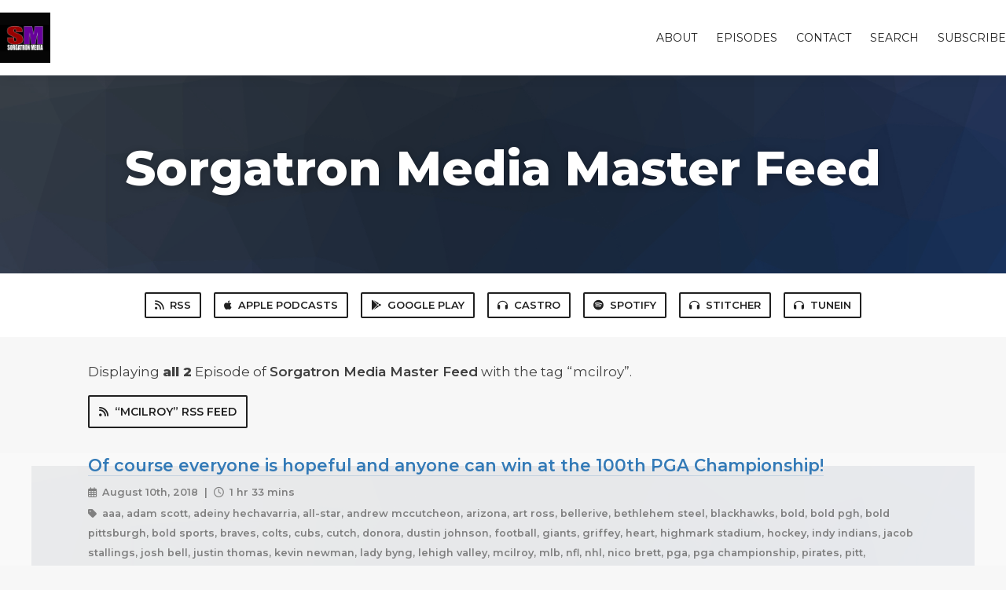

--- FILE ---
content_type: text/html; charset=utf-8
request_url: https://sorgatronmedia.fireside.fm/tags/mcilroy
body_size: 2818
content:
<!DOCTYPE html>
<html>
  <head>
    <meta charset="utf-8" />
    <meta content="IE=edge,chrome=1" http-equiv="X-UA-Compatible" />
    <meta content="width=device-width, initial-scale=1" name="viewport" />
    <meta name="generator" content="Fireside 2.1">
    <meta name="title" content="Sorgatron Media Master Feed - Episodes Tagged with “mcilroy”">
    <title>Sorgatron Media Master Feed - Episodes Tagged with “mcilroy”</title>
    <!--

        ______________                   ______________
        ___  ____/__(_)_____________________(_)_____  /____
        __  /_   __  /__  ___/  _ \_  ___/_  /_  __  /_  _ \
        _  __/   _  / _  /   /  __/(__  )_  / / /_/ / /  __/
        /_/      /_/  /_/    \___//____/ /_/  \__,_/  \___/

        Fireside v2.1

-->
    <link rel="canonical" href="https://sorgatronmedia.fireside.fm/tags/mcilroy">
    <meta name="description" content="">
    <meta name="author" content="Sorgatron Media">
    <link rel="alternate" type="application/rss+xml" title="Sorgatron Media Master Feed RSS Feed" href="https://feeds.fireside.fm/sorgatronmedia/rss" />
    <link rel="alternate" title="Sorgatron Media Master Feed JSON Feed" type="application/json" href="https://sorgatronmedia.fireside.fm/json" />

    <link rel="shortcut icon" type="image/png" href="https://media24.fireside.fm/file/fireside-images-2024/podcasts/images/e/e7983696-8d34-463d-aefd-d6dabf5bcdcc/favicon.png?v=1" />
    <link rel="apple-touch-icon" type="image/png" href="https://media24.fireside.fm/file/fireside-images-2024/podcasts/images/e/e7983696-8d34-463d-aefd-d6dabf5bcdcc/touch_icon_iphone.png?v=1" sizes="57x57" />
    <link rel="apple-touch-icon" type="image/png" href="https://media24.fireside.fm/file/fireside-images-2024/podcasts/images/e/e7983696-8d34-463d-aefd-d6dabf5bcdcc/touch_icon_iphone.png?v=1" sizes="114x114" />
    <link rel="apple-touch-icon" type="image/png" href="https://media24.fireside.fm/file/fireside-images-2024/podcasts/images/e/e7983696-8d34-463d-aefd-d6dabf5bcdcc/touch_icon_ipad.png?v=1" sizes="72x72" />
    <link rel="apple-touch-icon" type="image/png" href="https://media24.fireside.fm/file/fireside-images-2024/podcasts/images/e/e7983696-8d34-463d-aefd-d6dabf5bcdcc/touch_icon_ipad.png?v=1" sizes="144x144" />

      <link rel="stylesheet" media="all" href="https://a.fireside.fm/assets/v1/themes/classic-01d27ddee0f1d76139141f405fe049e6e9d600fb107acf357734f8804506d0b7.css" data-turbolinks-track="true" />

    <meta name="csrf-param" content="authenticity_token" />
<meta name="csrf-token" content="6yxgBQLYe-olY8gMvn8t2w0WUQsVOuGP_SeCm0A68aXJg_5whQCpuO36W1icfjeeF1wbDprpuY3wYpjrsCVTAQ" />
    
    
    <script src="https://a.fireside.fm/assets/v1/sub-2fc9f7c040bd4f21d2448c82e2f985c50d3304f3892dd254273e92a54f2b9434.js" data-turbolinks-track="true"></script>
      <style>#episode_f48e512a-4381-491b-89a1-9e7ff04f06d5 { background-image:url('https://a.fireside.fm/assets/v1/default/header-5bcc5c482e45d07bbd4f585956b2d788d60ddc391fa642bc2ba79892c28058c4.jpg?v=1'); }</style>
  <style>#episode_74de04d9-db2f-4ec5-9422-ff214f21ef91 { background-image:url('https://media24.fireside.fm/file/fireside-images-2024/podcasts/images/e/e7983696-8d34-463d-aefd-d6dabf5bcdcc/episodes/7/74de04d9-db2f-4ec5-9422-ff214f21ef91/header.jpg?v=1'); }</style>

    

    
    
  </head>
    <body>
    <header class="fixed-header">
  <a class="fixed-header-logo" href="https://sorgatronmedia.fireside.fm">
    <img id="cover-small" src="https://media24.fireside.fm/file/fireside-images-2024/podcasts/images/e/e7983696-8d34-463d-aefd-d6dabf5bcdcc/cover_small.jpg?v=1" />
</a>  <div class="fixed-header-hamburger">
    <span></span>
    <span></span>
    <span></span>
  </div>
  <ul class="fixed-header-nav">

      <li><a href="/about">About</a></li>

    <li><a href="/episodes">Episodes</a></li>



      <li><a href="/contact">Contact</a></li>


      <li><a href="/search">Search</a></li>




    <li><a href="/subscribe">Subscribe</a></li>
  </ul>
</header>


<main>
  

<header class="hero ">
  <div class="hero-background" style="background-image: url(https://a.fireside.fm/assets/v1/default/header-5bcc5c482e45d07bbd4f585956b2d788d60ddc391fa642bc2ba79892c28058c4.jpg?v=1)"></div>
    <div class="hero-content ">
      <h1>
        Sorgatron Media Master Feed
      </h1>
      <h2>
        
      </h2>
  </div>

</header>


  <nav class="links link-list-inline-row">
  <ul>
      <li><a class="btn btn--small" href="https://feeds.fireside.fm/sorgatronmedia/rss"><i class="fas fa-rss" aria-hidden="true"></i> RSS</a></li>
      <li><a class="btn btn--small" href="https://itunes.apple.com/us/podcast/sorgatron-media-master-feed/id375953302"><i class="fab fa-apple" aria-hidden="true"></i> Apple Podcasts</a></li>
      <li><a class="btn btn--small" href="https://play.google.com/music/m/Icuzy7qgruqmuxeztan56gy52rm?t=Sorgatron_Media_Master_Feed"><i class="fab fa-google-play" aria-hidden="true"></i> Google Play</a></li>
      <li><a class="btn btn--small" href="https://castro.fm/itunes/375953302"><i class="fas fa-headphones" aria-hidden="true"></i> Castro</a></li>
      <li><a class="btn btn--small" href="https://open.spotify.com/show/6uQy5iyB6LCFJx7rjvjhUG"><i class="fab fa-spotify" aria-hidden="true"></i> Spotify</a></li>
      <li><a class="btn btn--small" href="http://www.stitcher.com/podcast/wrestling-mayhem-show/sorgatron-media-everything-audio"><i class="fas fa-headphones" aria-hidden="true"></i> Stitcher</a></li>
      <li><a class="btn btn--small" href="http://tunein.com/radio/Sorgatron-Media-Master-Feed-p723087/"><i class="fas fa-headphones" aria-hidden="true"></i> TuneIn</a></li>
    
  </ul>
</nav>


    <header class="list-header">
      <div class="prose">
        <p>Displaying <b>all&nbsp;2</b> Episode of <strong>Sorgatron Media Master Feed</strong> with the tag “mcilroy”.</p>
      </div>

      <p><a class="btn btn--inline" href="/tags/mcilroy/rss"><i class="fas fa-rss" aria-hidden="true"></i> “mcilroy” RSS Feed</a></p>
    </header>

    <ul class="list header">
      

<li>
    <a href="/2657"><figure id="episode_f48e512a-4381-491b-89a1-9e7ff04f06d5" class="list-background"></figure></a>

    <div class="list-item prose">
      <h3>
        <a href="/2657">Of course everyone is hopeful and anyone can win at the 100th PGA Championship!</a>
      </h3>
      <h6>
        <span>
          <i class="far fa-calendar-alt" aria-hidden="true"></i> August 10th, 2018
          &nbsp;|&nbsp;
          <i class="far fa-clock" aria-hidden="true"></i> 1 hr 33 mins
        </span>
      </h6>
        <h6>
          <span>
            <i class="fas fa-tag" aria-hidden="true"></i> aaa, adam scott, adeiny hechavarria, all-star, andrew mccutcheon, arizona, art ross, bellerive, bethlehem steel, blackhawks, bold, bold pgh, bold pittsburgh, bold sports, braves, colts, cubs, cutch, donora, dustin johnson, football, giants, griffey, heart, highmark stadium, hockey, indy indians, jacob stallings, josh bell, justin thomas, kevin newman, lady byng, lehigh valley, mcilroy, mlb, nfl, nhl, nico brett, pga, pga championship, pirates, pitt, pittsburgh, quadree henderson, rays, ricky fowler, riverhounds, rockies, soccer, spieth, sports, sports talk, st. louis, stan mikita, stan musial, stanley cup, steelers, tcf2, tiger woods, tj watt, trey griffey, twins, vance mcdonald
          </span>
        </h6>
      <p>Of course everyone is hopeful and anyone can win at the 100th PGA Championship!</p>

    </div>
</li>


<li>
    <a href="/2544"><figure id="episode_74de04d9-db2f-4ec5-9422-ff214f21ef91" class="list-background"></figure></a>

    <div class="list-item prose">
      <h3>
        <a href="/2544">BOLD Sports: Episode 34</a>
      </h3>
      <h6>
        <span>
          <i class="far fa-calendar-alt" aria-hidden="true"></i> May 11th, 2018
          &nbsp;|&nbsp;
          <i class="far fa-clock" aria-hidden="true"></i> 1 hr 37 mins
        </span>
      </h6>
        <h6>
          <span>
            <i class="fas fa-tag" aria-hidden="true"></i> #momsonthemon, al east, bald eagle, baseball, basketball, bold pittsburgh, bold pittsburgh sports, bold sports, boston, brassard, buccos, capitols, champions, chicago, cleveland, commodores, conference finals, cutch, defense, dj, eire, fleury, game 7, golden knights, golden state, golf, highmark stadium, hockey, houston, indy eleven professional, jame paxton, jason day, jim rutherford, kessel, letang, lightning, major, mccutcheon, mcilroy, mickelson, mlb, mother&#39;s day, nashville, nationals, nba, neco brett, nhl, no hitter, offense, open cup, pga, pga tour, pirates, pittsburgh sports, playoff beard, quail hollow, red sox, riverhounds, sawgrass, seattle, soccer, speith, sports talk, tee time, the players, toronto, usl, vegas, wells fargo championship, white sox, win, winnipeg, woods, yankees
          </span>
        </h6>
      <p>The Pens played their best.</p>

    </div>
</li>

    </ul>

</main>



<footer class="footer">
  <h5 class="footer-title">
    <strong>
      Sorgatron Media Master Feed
    </strong>
  </h5>
  <ul class="footer-nav">
      <li><a href="/about">About</a></li>

    <li><a href="/episodes">Episodes</a></li>



      <li><a href="/contact">Contact</a></li>


      <li><a href="/search">Search</a></li>




    <li><a href="/subscribe">Subscribe</a></li>
  </ul>
</footer>


    <footer class="site-footer">
  <a title="Powered by Fireside" class="fireside-link" href="https://fireside.fm">
    <img style="margin-bottom: .5em;" src="https://a.fireside.fm/assets/v1/logo/logo-256x256-cb70064014cf3a936afe95853012c1386e4be20a9e7ac677316e591a99fb2999.png" />
    <span>Powered by Fireside</span>
</a></footer>

    
  </body>
</html>
